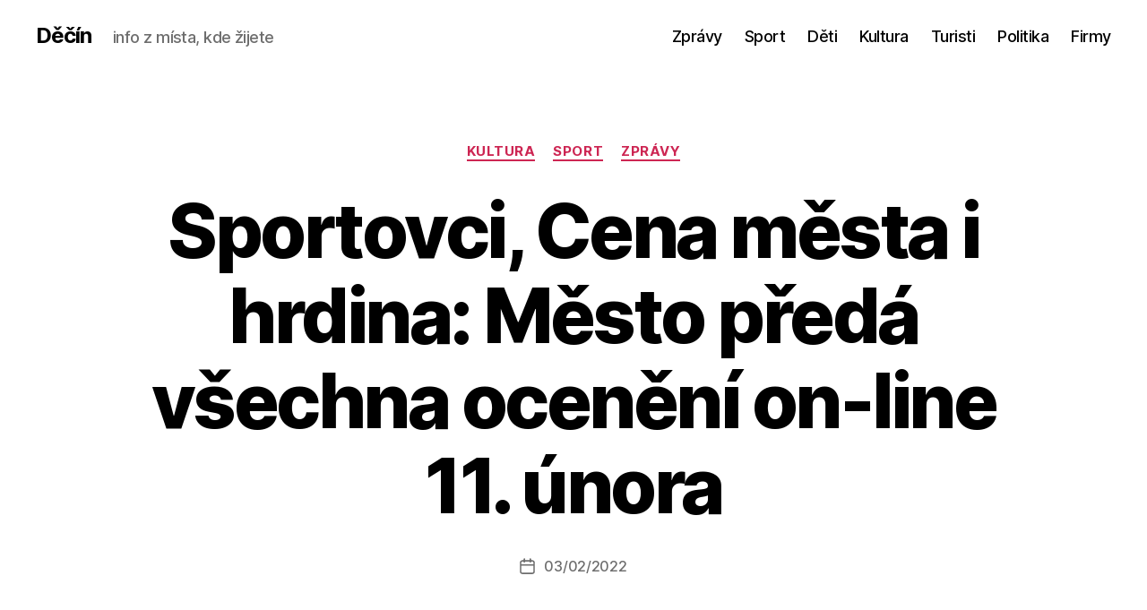

--- FILE ---
content_type: text/html; charset=UTF-8
request_url: https://www.decin.cz/2022/02/sportovci-cena-mesta-i-hrdina-mesto-preda-vsechna-oceneni-on-line-11-unora/
body_size: 16684
content:
<!DOCTYPE html>

<html class="no-js" dir="ltr" lang="cs" prefix="og: https://ogp.me/ns#">

	<head><style>img.lazy{min-height:1px}</style><link href="https://www.decin.cz/wp-content/plugins/w3-total-cache/pub/js/lazyload.min.js" as="script">

		<meta charset="UTF-8">
		<meta name="viewport" content="width=device-width, initial-scale=1.0">

		<link rel="profile" href="https://gmpg.org/xfn/11">

		
<!-- MapPress Easy Google Maps Version:2.95.9 (https://www.mappresspro.com) -->
<title>Sportovci, Cena města i hrdina: Město předá všechna ocenění on-line 11. února - Děčín</title>

		<!-- All in One SEO 4.9.3 - aioseo.com -->
	<meta name="description" content="Slavnostní předání Ceny statutárního města Děčín, ocenění za záchranu života a ocenění neúspěšnějších sportovců za rok 2021 proběhne letos on-line. „Protože aktuální pandemická opatření nedovolují předat ceny na plnohodnotném slavnostním galavečeru, rozhodli jsme se po úspěšném loňském přímém přenosu, který měl vysokou sledovanost, slavnostně vzdát hold oceněným touto formou,“ říká náměstek primátora Martin Pošta (Volba" />
	<meta name="robots" content="max-image-preview:large" />
	<meta name="author" content="aleso"/>
	<link rel="canonical" href="https://www.decin.cz/2022/02/sportovci-cena-mesta-i-hrdina-mesto-preda-vsechna-oceneni-on-line-11-unora/" />
	<meta name="generator" content="All in One SEO (AIOSEO) 4.9.3" />
		<meta property="og:locale" content="cs_CZ" />
		<meta property="og:site_name" content="Děčín - info z místa, kde žijete" />
		<meta property="og:type" content="article" />
		<meta property="og:title" content="Sportovci, Cena města i hrdina: Město předá všechna ocenění on-line 11. února - Děčín" />
		<meta property="og:description" content="Slavnostní předání Ceny statutárního města Děčín, ocenění za záchranu života a ocenění neúspěšnějších sportovců za rok 2021 proběhne letos on-line. „Protože aktuální pandemická opatření nedovolují předat ceny na plnohodnotném slavnostním galavečeru, rozhodli jsme se po úspěšném loňském přímém přenosu, který měl vysokou sledovanost, slavnostně vzdát hold oceněným touto formou,“ říká náměstek primátora Martin Pošta (Volba" />
		<meta property="og:url" content="https://www.decin.cz/2022/02/sportovci-cena-mesta-i-hrdina-mesto-preda-vsechna-oceneni-on-line-11-unora/" />
		<meta property="article:published_time" content="2022-02-03T20:27:42+00:00" />
		<meta property="article:modified_time" content="2022-02-03T20:27:42+00:00" />
		<meta name="twitter:card" content="summary" />
		<meta name="twitter:title" content="Sportovci, Cena města i hrdina: Město předá všechna ocenění on-line 11. února - Děčín" />
		<meta name="twitter:description" content="Slavnostní předání Ceny statutárního města Děčín, ocenění za záchranu života a ocenění neúspěšnějších sportovců za rok 2021 proběhne letos on-line. „Protože aktuální pandemická opatření nedovolují předat ceny na plnohodnotném slavnostním galavečeru, rozhodli jsme se po úspěšném loňském přímém přenosu, který měl vysokou sledovanost, slavnostně vzdát hold oceněným touto formou,“ říká náměstek primátora Martin Pošta (Volba" />
		<script type="application/ld+json" class="aioseo-schema">
			{"@context":"https:\/\/schema.org","@graph":[{"@type":"BlogPosting","@id":"https:\/\/www.decin.cz\/2022\/02\/sportovci-cena-mesta-i-hrdina-mesto-preda-vsechna-oceneni-on-line-11-unora\/#blogposting","name":"Sportovci, Cena m\u011bsta i hrdina: M\u011bsto p\u0159ed\u00e1 v\u0161echna ocen\u011bn\u00ed on-line 11. \u00fanora - D\u011b\u010d\u00edn","headline":"Sportovci, Cena m\u011bsta i hrdina: M\u011bsto p\u0159ed\u00e1 v\u0161echna ocen\u011bn\u00ed on-line 11. \u00fanora","author":{"@id":"https:\/\/www.decin.cz\/author\/aleso\/#author"},"publisher":{"@id":"https:\/\/www.decin.cz\/#organization"},"image":{"@type":"ImageObject","url":"https:\/\/i0.wp.com\/www.decin.cz\/wp-content\/uploads\/2017\/07\/Triatlon.jpg?fit=800%2C534&ssl=1","width":800,"height":534},"datePublished":"2022-02-03T21:27:42+01:00","dateModified":"2022-02-03T21:27:42+01:00","inLanguage":"cs-CZ","mainEntityOfPage":{"@id":"https:\/\/www.decin.cz\/2022\/02\/sportovci-cena-mesta-i-hrdina-mesto-preda-vsechna-oceneni-on-line-11-unora\/#webpage"},"isPartOf":{"@id":"https:\/\/www.decin.cz\/2022\/02\/sportovci-cena-mesta-i-hrdina-mesto-preda-vsechna-oceneni-on-line-11-unora\/#webpage"},"articleSection":"Kultura, Sport, Zpr\u00e1vy, magistr\u00e1t, ocen\u011bn\u00ed, sout\u011b\u017e, sportovec roku"},{"@type":"BreadcrumbList","@id":"https:\/\/www.decin.cz\/2022\/02\/sportovci-cena-mesta-i-hrdina-mesto-preda-vsechna-oceneni-on-line-11-unora\/#breadcrumblist","itemListElement":[{"@type":"ListItem","@id":"https:\/\/www.decin.cz#listItem","position":1,"name":"Home","item":"https:\/\/www.decin.cz","nextItem":{"@type":"ListItem","@id":"https:\/\/www.decin.cz\/category\/zpravy\/#listItem","name":"Zpr\u00e1vy"}},{"@type":"ListItem","@id":"https:\/\/www.decin.cz\/category\/zpravy\/#listItem","position":2,"name":"Zpr\u00e1vy","item":"https:\/\/www.decin.cz\/category\/zpravy\/","nextItem":{"@type":"ListItem","@id":"https:\/\/www.decin.cz\/2022\/02\/sportovci-cena-mesta-i-hrdina-mesto-preda-vsechna-oceneni-on-line-11-unora\/#listItem","name":"Sportovci, Cena m\u011bsta i hrdina: M\u011bsto p\u0159ed\u00e1 v\u0161echna ocen\u011bn\u00ed on-line 11. \u00fanora"},"previousItem":{"@type":"ListItem","@id":"https:\/\/www.decin.cz#listItem","name":"Home"}},{"@type":"ListItem","@id":"https:\/\/www.decin.cz\/2022\/02\/sportovci-cena-mesta-i-hrdina-mesto-preda-vsechna-oceneni-on-line-11-unora\/#listItem","position":3,"name":"Sportovci, Cena m\u011bsta i hrdina: M\u011bsto p\u0159ed\u00e1 v\u0161echna ocen\u011bn\u00ed on-line 11. \u00fanora","previousItem":{"@type":"ListItem","@id":"https:\/\/www.decin.cz\/category\/zpravy\/#listItem","name":"Zpr\u00e1vy"}}]},{"@type":"Organization","@id":"https:\/\/www.decin.cz\/#organization","name":"D\u011b\u010d\u00edn","description":"info z m\u00edsta, kde \u017eijete","url":"https:\/\/www.decin.cz\/"},{"@type":"Person","@id":"https:\/\/www.decin.cz\/author\/aleso\/#author","url":"https:\/\/www.decin.cz\/author\/aleso\/","name":"aleso"},{"@type":"WebPage","@id":"https:\/\/www.decin.cz\/2022\/02\/sportovci-cena-mesta-i-hrdina-mesto-preda-vsechna-oceneni-on-line-11-unora\/#webpage","url":"https:\/\/www.decin.cz\/2022\/02\/sportovci-cena-mesta-i-hrdina-mesto-preda-vsechna-oceneni-on-line-11-unora\/","name":"Sportovci, Cena m\u011bsta i hrdina: M\u011bsto p\u0159ed\u00e1 v\u0161echna ocen\u011bn\u00ed on-line 11. \u00fanora - D\u011b\u010d\u00edn","description":"Slavnostn\u00ed p\u0159ed\u00e1n\u00ed Ceny statut\u00e1rn\u00edho m\u011bsta D\u011b\u010d\u00edn, ocen\u011bn\u00ed za z\u00e1chranu \u017eivota a ocen\u011bn\u00ed ne\u00fasp\u011b\u0161n\u011bj\u0161\u00edch sportovc\u016f za rok 2021 prob\u011bhne letos on-line. \u201eProto\u017ee aktu\u00e1ln\u00ed pandemick\u00e1 opat\u0159en\u00ed nedovoluj\u00ed p\u0159edat ceny na plnohodnotn\u00e9m slavnostn\u00edm galave\u010deru, rozhodli jsme se po \u00fasp\u011b\u0161n\u00e9m lo\u0148sk\u00e9m p\u0159\u00edm\u00e9m p\u0159enosu, kter\u00fd m\u011bl vysokou sledovanost, slavnostn\u011b vzd\u00e1t hold ocen\u011bn\u00fdm touto formou,\u201c \u0159\u00edk\u00e1 n\u00e1m\u011bstek prim\u00e1tora Martin Po\u0161ta (Volba","inLanguage":"cs-CZ","isPartOf":{"@id":"https:\/\/www.decin.cz\/#website"},"breadcrumb":{"@id":"https:\/\/www.decin.cz\/2022\/02\/sportovci-cena-mesta-i-hrdina-mesto-preda-vsechna-oceneni-on-line-11-unora\/#breadcrumblist"},"author":{"@id":"https:\/\/www.decin.cz\/author\/aleso\/#author"},"creator":{"@id":"https:\/\/www.decin.cz\/author\/aleso\/#author"},"image":{"@type":"ImageObject","url":"https:\/\/i0.wp.com\/www.decin.cz\/wp-content\/uploads\/2017\/07\/Triatlon.jpg?fit=800%2C534&ssl=1","@id":"https:\/\/www.decin.cz\/2022\/02\/sportovci-cena-mesta-i-hrdina-mesto-preda-vsechna-oceneni-on-line-11-unora\/#mainImage","width":800,"height":534},"primaryImageOfPage":{"@id":"https:\/\/www.decin.cz\/2022\/02\/sportovci-cena-mesta-i-hrdina-mesto-preda-vsechna-oceneni-on-line-11-unora\/#mainImage"},"datePublished":"2022-02-03T21:27:42+01:00","dateModified":"2022-02-03T21:27:42+01:00"},{"@type":"WebSite","@id":"https:\/\/www.decin.cz\/#website","url":"https:\/\/www.decin.cz\/","name":"D\u011b\u010d\u00edn","description":"info z m\u00edsta, kde \u017eijete","inLanguage":"cs-CZ","publisher":{"@id":"https:\/\/www.decin.cz\/#organization"}}]}
		</script>
		<!-- All in One SEO -->

<link rel='dns-prefetch' href='//stats.wp.com' />
<link rel='dns-prefetch' href='//v0.wordpress.com' />
<link rel='preconnect' href='//i0.wp.com' />
<link rel="alternate" type="application/rss+xml" title="Děčín &raquo; RSS zdroj" href="https://www.decin.cz/feed/" />
<link rel="alternate" type="application/rss+xml" title="Děčín &raquo; RSS komentářů" href="https://www.decin.cz/comments/feed/" />
<link rel="alternate" title="oEmbed (JSON)" type="application/json+oembed" href="https://www.decin.cz/wp-json/oembed/1.0/embed?url=https%3A%2F%2Fwww.decin.cz%2F2022%2F02%2Fsportovci-cena-mesta-i-hrdina-mesto-preda-vsechna-oceneni-on-line-11-unora%2F" />
<link rel="alternate" title="oEmbed (XML)" type="text/xml+oembed" href="https://www.decin.cz/wp-json/oembed/1.0/embed?url=https%3A%2F%2Fwww.decin.cz%2F2022%2F02%2Fsportovci-cena-mesta-i-hrdina-mesto-preda-vsechna-oceneni-on-line-11-unora%2F&#038;format=xml" />
<style id='wp-img-auto-sizes-contain-inline-css'>
img:is([sizes=auto i],[sizes^="auto," i]){contain-intrinsic-size:3000px 1500px}
/*# sourceURL=wp-img-auto-sizes-contain-inline-css */
</style>
<style id='wp-emoji-styles-inline-css'>

	img.wp-smiley, img.emoji {
		display: inline !important;
		border: none !important;
		box-shadow: none !important;
		height: 1em !important;
		width: 1em !important;
		margin: 0 0.07em !important;
		vertical-align: -0.1em !important;
		background: none !important;
		padding: 0 !important;
	}
/*# sourceURL=wp-emoji-styles-inline-css */
</style>
<link rel='stylesheet' id='wp-block-library-css' href='https://www.decin.cz/wp-includes/css/dist/block-library/style.min.css?ver=6.9' media='all' />
<style id='global-styles-inline-css'>
:root{--wp--preset--aspect-ratio--square: 1;--wp--preset--aspect-ratio--4-3: 4/3;--wp--preset--aspect-ratio--3-4: 3/4;--wp--preset--aspect-ratio--3-2: 3/2;--wp--preset--aspect-ratio--2-3: 2/3;--wp--preset--aspect-ratio--16-9: 16/9;--wp--preset--aspect-ratio--9-16: 9/16;--wp--preset--color--black: #000000;--wp--preset--color--cyan-bluish-gray: #abb8c3;--wp--preset--color--white: #ffffff;--wp--preset--color--pale-pink: #f78da7;--wp--preset--color--vivid-red: #cf2e2e;--wp--preset--color--luminous-vivid-orange: #ff6900;--wp--preset--color--luminous-vivid-amber: #fcb900;--wp--preset--color--light-green-cyan: #7bdcb5;--wp--preset--color--vivid-green-cyan: #00d084;--wp--preset--color--pale-cyan-blue: #8ed1fc;--wp--preset--color--vivid-cyan-blue: #0693e3;--wp--preset--color--vivid-purple: #9b51e0;--wp--preset--color--accent: #cd2653;--wp--preset--color--primary: #000000;--wp--preset--color--secondary: #6d6d6d;--wp--preset--color--subtle-background: #dcd7ca;--wp--preset--color--background: #f5efe0;--wp--preset--gradient--vivid-cyan-blue-to-vivid-purple: linear-gradient(135deg,rgb(6,147,227) 0%,rgb(155,81,224) 100%);--wp--preset--gradient--light-green-cyan-to-vivid-green-cyan: linear-gradient(135deg,rgb(122,220,180) 0%,rgb(0,208,130) 100%);--wp--preset--gradient--luminous-vivid-amber-to-luminous-vivid-orange: linear-gradient(135deg,rgb(252,185,0) 0%,rgb(255,105,0) 100%);--wp--preset--gradient--luminous-vivid-orange-to-vivid-red: linear-gradient(135deg,rgb(255,105,0) 0%,rgb(207,46,46) 100%);--wp--preset--gradient--very-light-gray-to-cyan-bluish-gray: linear-gradient(135deg,rgb(238,238,238) 0%,rgb(169,184,195) 100%);--wp--preset--gradient--cool-to-warm-spectrum: linear-gradient(135deg,rgb(74,234,220) 0%,rgb(151,120,209) 20%,rgb(207,42,186) 40%,rgb(238,44,130) 60%,rgb(251,105,98) 80%,rgb(254,248,76) 100%);--wp--preset--gradient--blush-light-purple: linear-gradient(135deg,rgb(255,206,236) 0%,rgb(152,150,240) 100%);--wp--preset--gradient--blush-bordeaux: linear-gradient(135deg,rgb(254,205,165) 0%,rgb(254,45,45) 50%,rgb(107,0,62) 100%);--wp--preset--gradient--luminous-dusk: linear-gradient(135deg,rgb(255,203,112) 0%,rgb(199,81,192) 50%,rgb(65,88,208) 100%);--wp--preset--gradient--pale-ocean: linear-gradient(135deg,rgb(255,245,203) 0%,rgb(182,227,212) 50%,rgb(51,167,181) 100%);--wp--preset--gradient--electric-grass: linear-gradient(135deg,rgb(202,248,128) 0%,rgb(113,206,126) 100%);--wp--preset--gradient--midnight: linear-gradient(135deg,rgb(2,3,129) 0%,rgb(40,116,252) 100%);--wp--preset--font-size--small: 18px;--wp--preset--font-size--medium: 20px;--wp--preset--font-size--large: 26.25px;--wp--preset--font-size--x-large: 42px;--wp--preset--font-size--normal: 21px;--wp--preset--font-size--larger: 32px;--wp--preset--spacing--20: 0.44rem;--wp--preset--spacing--30: 0.67rem;--wp--preset--spacing--40: 1rem;--wp--preset--spacing--50: 1.5rem;--wp--preset--spacing--60: 2.25rem;--wp--preset--spacing--70: 3.38rem;--wp--preset--spacing--80: 5.06rem;--wp--preset--shadow--natural: 6px 6px 9px rgba(0, 0, 0, 0.2);--wp--preset--shadow--deep: 12px 12px 50px rgba(0, 0, 0, 0.4);--wp--preset--shadow--sharp: 6px 6px 0px rgba(0, 0, 0, 0.2);--wp--preset--shadow--outlined: 6px 6px 0px -3px rgb(255, 255, 255), 6px 6px rgb(0, 0, 0);--wp--preset--shadow--crisp: 6px 6px 0px rgb(0, 0, 0);}:where(.is-layout-flex){gap: 0.5em;}:where(.is-layout-grid){gap: 0.5em;}body .is-layout-flex{display: flex;}.is-layout-flex{flex-wrap: wrap;align-items: center;}.is-layout-flex > :is(*, div){margin: 0;}body .is-layout-grid{display: grid;}.is-layout-grid > :is(*, div){margin: 0;}:where(.wp-block-columns.is-layout-flex){gap: 2em;}:where(.wp-block-columns.is-layout-grid){gap: 2em;}:where(.wp-block-post-template.is-layout-flex){gap: 1.25em;}:where(.wp-block-post-template.is-layout-grid){gap: 1.25em;}.has-black-color{color: var(--wp--preset--color--black) !important;}.has-cyan-bluish-gray-color{color: var(--wp--preset--color--cyan-bluish-gray) !important;}.has-white-color{color: var(--wp--preset--color--white) !important;}.has-pale-pink-color{color: var(--wp--preset--color--pale-pink) !important;}.has-vivid-red-color{color: var(--wp--preset--color--vivid-red) !important;}.has-luminous-vivid-orange-color{color: var(--wp--preset--color--luminous-vivid-orange) !important;}.has-luminous-vivid-amber-color{color: var(--wp--preset--color--luminous-vivid-amber) !important;}.has-light-green-cyan-color{color: var(--wp--preset--color--light-green-cyan) !important;}.has-vivid-green-cyan-color{color: var(--wp--preset--color--vivid-green-cyan) !important;}.has-pale-cyan-blue-color{color: var(--wp--preset--color--pale-cyan-blue) !important;}.has-vivid-cyan-blue-color{color: var(--wp--preset--color--vivid-cyan-blue) !important;}.has-vivid-purple-color{color: var(--wp--preset--color--vivid-purple) !important;}.has-black-background-color{background-color: var(--wp--preset--color--black) !important;}.has-cyan-bluish-gray-background-color{background-color: var(--wp--preset--color--cyan-bluish-gray) !important;}.has-white-background-color{background-color: var(--wp--preset--color--white) !important;}.has-pale-pink-background-color{background-color: var(--wp--preset--color--pale-pink) !important;}.has-vivid-red-background-color{background-color: var(--wp--preset--color--vivid-red) !important;}.has-luminous-vivid-orange-background-color{background-color: var(--wp--preset--color--luminous-vivid-orange) !important;}.has-luminous-vivid-amber-background-color{background-color: var(--wp--preset--color--luminous-vivid-amber) !important;}.has-light-green-cyan-background-color{background-color: var(--wp--preset--color--light-green-cyan) !important;}.has-vivid-green-cyan-background-color{background-color: var(--wp--preset--color--vivid-green-cyan) !important;}.has-pale-cyan-blue-background-color{background-color: var(--wp--preset--color--pale-cyan-blue) !important;}.has-vivid-cyan-blue-background-color{background-color: var(--wp--preset--color--vivid-cyan-blue) !important;}.has-vivid-purple-background-color{background-color: var(--wp--preset--color--vivid-purple) !important;}.has-black-border-color{border-color: var(--wp--preset--color--black) !important;}.has-cyan-bluish-gray-border-color{border-color: var(--wp--preset--color--cyan-bluish-gray) !important;}.has-white-border-color{border-color: var(--wp--preset--color--white) !important;}.has-pale-pink-border-color{border-color: var(--wp--preset--color--pale-pink) !important;}.has-vivid-red-border-color{border-color: var(--wp--preset--color--vivid-red) !important;}.has-luminous-vivid-orange-border-color{border-color: var(--wp--preset--color--luminous-vivid-orange) !important;}.has-luminous-vivid-amber-border-color{border-color: var(--wp--preset--color--luminous-vivid-amber) !important;}.has-light-green-cyan-border-color{border-color: var(--wp--preset--color--light-green-cyan) !important;}.has-vivid-green-cyan-border-color{border-color: var(--wp--preset--color--vivid-green-cyan) !important;}.has-pale-cyan-blue-border-color{border-color: var(--wp--preset--color--pale-cyan-blue) !important;}.has-vivid-cyan-blue-border-color{border-color: var(--wp--preset--color--vivid-cyan-blue) !important;}.has-vivid-purple-border-color{border-color: var(--wp--preset--color--vivid-purple) !important;}.has-vivid-cyan-blue-to-vivid-purple-gradient-background{background: var(--wp--preset--gradient--vivid-cyan-blue-to-vivid-purple) !important;}.has-light-green-cyan-to-vivid-green-cyan-gradient-background{background: var(--wp--preset--gradient--light-green-cyan-to-vivid-green-cyan) !important;}.has-luminous-vivid-amber-to-luminous-vivid-orange-gradient-background{background: var(--wp--preset--gradient--luminous-vivid-amber-to-luminous-vivid-orange) !important;}.has-luminous-vivid-orange-to-vivid-red-gradient-background{background: var(--wp--preset--gradient--luminous-vivid-orange-to-vivid-red) !important;}.has-very-light-gray-to-cyan-bluish-gray-gradient-background{background: var(--wp--preset--gradient--very-light-gray-to-cyan-bluish-gray) !important;}.has-cool-to-warm-spectrum-gradient-background{background: var(--wp--preset--gradient--cool-to-warm-spectrum) !important;}.has-blush-light-purple-gradient-background{background: var(--wp--preset--gradient--blush-light-purple) !important;}.has-blush-bordeaux-gradient-background{background: var(--wp--preset--gradient--blush-bordeaux) !important;}.has-luminous-dusk-gradient-background{background: var(--wp--preset--gradient--luminous-dusk) !important;}.has-pale-ocean-gradient-background{background: var(--wp--preset--gradient--pale-ocean) !important;}.has-electric-grass-gradient-background{background: var(--wp--preset--gradient--electric-grass) !important;}.has-midnight-gradient-background{background: var(--wp--preset--gradient--midnight) !important;}.has-small-font-size{font-size: var(--wp--preset--font-size--small) !important;}.has-medium-font-size{font-size: var(--wp--preset--font-size--medium) !important;}.has-large-font-size{font-size: var(--wp--preset--font-size--large) !important;}.has-x-large-font-size{font-size: var(--wp--preset--font-size--x-large) !important;}
/*# sourceURL=global-styles-inline-css */
</style>

<style id='classic-theme-styles-inline-css'>
/*! This file is auto-generated */
.wp-block-button__link{color:#fff;background-color:#32373c;border-radius:9999px;box-shadow:none;text-decoration:none;padding:calc(.667em + 2px) calc(1.333em + 2px);font-size:1.125em}.wp-block-file__button{background:#32373c;color:#fff;text-decoration:none}
/*# sourceURL=/wp-includes/css/classic-themes.min.css */
</style>
<link rel='stylesheet' id='cptch_stylesheet-css' href='https://www.decin.cz/wp-content/plugins/captcha/css/front_end_style.css?ver=4.4.5' media='all' />
<link rel='stylesheet' id='dashicons-css' href='https://www.decin.cz/wp-includes/css/dashicons.min.css?ver=6.9' media='all' />
<link rel='stylesheet' id='cptch_desktop_style-css' href='https://www.decin.cz/wp-content/plugins/captcha/css/desktop_style.css?ver=4.4.5' media='all' />
<link rel='stylesheet' id='mappress-leaflet-css' href='https://www.decin.cz/wp-content/plugins/mappress-google-maps-for-wordpress/lib/leaflet/leaflet.css?ver=1.7.1' media='all' />
<link rel='stylesheet' id='mappress-css' href='https://www.decin.cz/wp-content/plugins/mappress-google-maps-for-wordpress/css/mappress.css?ver=2.95.9' media='all' />
<link rel='stylesheet' id='prettyPhoto_stylesheet-css' href='https://www.decin.cz/wp-content/plugins/wp-easy-gallery/css/prettyPhoto.css?ver=6.9' media='all' />
<link rel='stylesheet' id='easy-gallery-style-css' href='https://www.decin.cz/wp-content/plugins/wp-easy-gallery/css/default.css?ver=6.9' media='all' />
<link rel='stylesheet' id='twentytwenty-style-css' href='https://www.decin.cz/wp-content/themes/twentytwenty/style.css?ver=2.9' media='all' />
<style id='twentytwenty-style-inline-css'>
.color-accent,.color-accent-hover:hover,.color-accent-hover:focus,:root .has-accent-color,.has-drop-cap:not(:focus):first-letter,.wp-block-button.is-style-outline,a { color: #cd2653; }blockquote,.border-color-accent,.border-color-accent-hover:hover,.border-color-accent-hover:focus { border-color: #cd2653; }button,.button,.faux-button,.wp-block-button__link,.wp-block-file .wp-block-file__button,input[type="button"],input[type="reset"],input[type="submit"],.bg-accent,.bg-accent-hover:hover,.bg-accent-hover:focus,:root .has-accent-background-color,.comment-reply-link { background-color: #cd2653; }.fill-children-accent,.fill-children-accent * { fill: #cd2653; }body,.entry-title a,:root .has-primary-color { color: #000000; }:root .has-primary-background-color { background-color: #000000; }cite,figcaption,.wp-caption-text,.post-meta,.entry-content .wp-block-archives li,.entry-content .wp-block-categories li,.entry-content .wp-block-latest-posts li,.wp-block-latest-comments__comment-date,.wp-block-latest-posts__post-date,.wp-block-embed figcaption,.wp-block-image figcaption,.wp-block-pullquote cite,.comment-metadata,.comment-respond .comment-notes,.comment-respond .logged-in-as,.pagination .dots,.entry-content hr:not(.has-background),hr.styled-separator,:root .has-secondary-color { color: #6d6d6d; }:root .has-secondary-background-color { background-color: #6d6d6d; }pre,fieldset,input,textarea,table,table *,hr { border-color: #dcd7ca; }caption,code,code,kbd,samp,.wp-block-table.is-style-stripes tbody tr:nth-child(odd),:root .has-subtle-background-background-color { background-color: #dcd7ca; }.wp-block-table.is-style-stripes { border-bottom-color: #dcd7ca; }.wp-block-latest-posts.is-grid li { border-top-color: #dcd7ca; }:root .has-subtle-background-color { color: #dcd7ca; }body:not(.overlay-header) .primary-menu > li > a,body:not(.overlay-header) .primary-menu > li > .icon,.modal-menu a,.footer-menu a, .footer-widgets a:where(:not(.wp-block-button__link)),#site-footer .wp-block-button.is-style-outline,.wp-block-pullquote:before,.singular:not(.overlay-header) .entry-header a,.archive-header a,.header-footer-group .color-accent,.header-footer-group .color-accent-hover:hover { color: #cd2653; }.social-icons a,#site-footer button:not(.toggle),#site-footer .button,#site-footer .faux-button,#site-footer .wp-block-button__link,#site-footer .wp-block-file__button,#site-footer input[type="button"],#site-footer input[type="reset"],#site-footer input[type="submit"] { background-color: #cd2653; }.header-footer-group,body:not(.overlay-header) #site-header .toggle,.menu-modal .toggle { color: #000000; }body:not(.overlay-header) .primary-menu ul { background-color: #000000; }body:not(.overlay-header) .primary-menu > li > ul:after { border-bottom-color: #000000; }body:not(.overlay-header) .primary-menu ul ul:after { border-left-color: #000000; }.site-description,body:not(.overlay-header) .toggle-inner .toggle-text,.widget .post-date,.widget .rss-date,.widget_archive li,.widget_categories li,.widget cite,.widget_pages li,.widget_meta li,.widget_nav_menu li,.powered-by-wordpress,.footer-credits .privacy-policy,.to-the-top,.singular .entry-header .post-meta,.singular:not(.overlay-header) .entry-header .post-meta a { color: #6d6d6d; }.header-footer-group pre,.header-footer-group fieldset,.header-footer-group input,.header-footer-group textarea,.header-footer-group table,.header-footer-group table *,.footer-nav-widgets-wrapper,#site-footer,.menu-modal nav *,.footer-widgets-outer-wrapper,.footer-top { border-color: #dcd7ca; }.header-footer-group table caption,body:not(.overlay-header) .header-inner .toggle-wrapper::before { background-color: #dcd7ca; }
.post-author { clip: rect(1px, 1px, 1px, 1px); height: 1px; position: absolute; overflow: hidden; width: 1px; }
/*# sourceURL=twentytwenty-style-inline-css */
</style>
<link rel='stylesheet' id='twentytwenty-fonts-css' href='https://www.decin.cz/wp-content/themes/twentytwenty/assets/css/font-inter.css?ver=2.9' media='all' />
<link rel='stylesheet' id='twentytwenty-print-style-css' href='https://www.decin.cz/wp-content/themes/twentytwenty/print.css?ver=2.9' media='print' />
<link rel='stylesheet' id='twentytwenty-jetpack-css' href='https://www.decin.cz/wp-content/plugins/jetpack/modules/theme-tools/compat/twentytwenty.css?ver=15.4' media='all' />
<link rel='stylesheet' id='sharedaddy-css' href='https://www.decin.cz/wp-content/plugins/jetpack/modules/sharedaddy/sharing.css?ver=15.4' media='all' />
<link rel='stylesheet' id='social-logos-css' href='https://www.decin.cz/wp-content/plugins/jetpack/_inc/social-logos/social-logos.min.css?ver=15.4' media='all' />
<script src="https://www.decin.cz/wp-includes/js/jquery/jquery.min.js?ver=3.7.1" id="jquery-core-js"></script>
<script src="https://www.decin.cz/wp-includes/js/jquery/jquery-migrate.min.js?ver=3.4.1" id="jquery-migrate-js"></script>
<script src="https://www.decin.cz/wp-content/plugins/wp-easy-gallery/js/jquery.prettyPhoto.js?ver=6.9" id="prettyPhoto-js"></script>
<script src="https://www.decin.cz/wp-content/themes/twentytwenty/assets/js/index.js?ver=2.9" id="twentytwenty-js-js" defer data-wp-strategy="defer"></script>
<script id="irrelevantcommentsjs-js-extra">
var irrcomments_lang = {"hide":"hide","show":"show"};
//# sourceURL=irrelevantcommentsjs-js-extra
</script>
<script src="http://www.decin.cz/wp-content/plugins/irrelevantcomments/irrelevantcomments.js?ver=6.9" id="irrelevantcommentsjs-js"></script>
<link rel="https://api.w.org/" href="https://www.decin.cz/wp-json/" /><link rel="alternate" title="JSON" type="application/json" href="https://www.decin.cz/wp-json/wp/v2/posts/54472" /><link rel="EditURI" type="application/rsd+xml" title="RSD" href="https://www.decin.cz/xmlrpc.php?rsd" />
<meta name="generator" content="WordPress 6.9" />
<link rel='shortlink' href='https://wp.me/p2OJEo-eaA' />
<!-- WP Easy Gallery -->
<style>.wp-easy-gallery img {}</style>	<style>img#wpstats{display:none}</style>
			<script>document.documentElement.className = document.documentElement.className.replace( 'no-js', 'js' );</script>
	<link rel="icon" href="https://i0.wp.com/www.decin.cz/wp-content/uploads/2019/01/cropped-logo_decin_cz.png?fit=32%2C32&#038;ssl=1" sizes="32x32" />
<link rel="icon" href="https://i0.wp.com/www.decin.cz/wp-content/uploads/2019/01/cropped-logo_decin_cz.png?fit=192%2C192&#038;ssl=1" sizes="192x192" />
<link rel="apple-touch-icon" href="https://i0.wp.com/www.decin.cz/wp-content/uploads/2019/01/cropped-logo_decin_cz.png?fit=180%2C180&#038;ssl=1" />
<meta name="msapplication-TileImage" content="https://i0.wp.com/www.decin.cz/wp-content/uploads/2019/01/cropped-logo_decin_cz.png?fit=270%2C270&#038;ssl=1" />

	</head>

	<body class="wp-singular post-template-default single single-post postid-54472 single-format-standard wp-embed-responsive wp-theme-twentytwenty singular has-post-thumbnail has-single-pagination showing-comments hide-avatars footer-top-visible author-hidden">

		<a class="skip-link screen-reader-text" href="#site-content">Přejít k obsahu</a>
		<header id="site-header" class="header-footer-group">

			<div class="header-inner section-inner">

				<div class="header-titles-wrapper">

					
					<div class="header-titles">

						<div class="site-title faux-heading"><a href="https://www.decin.cz/" rel="home">Děčín</a></div><div class="site-description">info z místa, kde žijete</div><!-- .site-description -->
					</div><!-- .header-titles -->

					<button class="toggle nav-toggle mobile-nav-toggle" data-toggle-target=".menu-modal"  data-toggle-body-class="showing-menu-modal" aria-expanded="false" data-set-focus=".close-nav-toggle">
						<span class="toggle-inner">
							<span class="toggle-icon">
								<svg class="svg-icon" aria-hidden="true" role="img" focusable="false" xmlns="http://www.w3.org/2000/svg" width="26" height="7" viewBox="0 0 26 7"><path fill-rule="evenodd" d="M332.5,45 C330.567003,45 329,43.4329966 329,41.5 C329,39.5670034 330.567003,38 332.5,38 C334.432997,38 336,39.5670034 336,41.5 C336,43.4329966 334.432997,45 332.5,45 Z M342,45 C340.067003,45 338.5,43.4329966 338.5,41.5 C338.5,39.5670034 340.067003,38 342,38 C343.932997,38 345.5,39.5670034 345.5,41.5 C345.5,43.4329966 343.932997,45 342,45 Z M351.5,45 C349.567003,45 348,43.4329966 348,41.5 C348,39.5670034 349.567003,38 351.5,38 C353.432997,38 355,39.5670034 355,41.5 C355,43.4329966 353.432997,45 351.5,45 Z" transform="translate(-329 -38)" /></svg>							</span>
							<span class="toggle-text">Menu</span>
						</span>
					</button><!-- .nav-toggle -->

				</div><!-- .header-titles-wrapper -->

				<div class="header-navigation-wrapper">

					
							<nav class="primary-menu-wrapper" aria-label="Vodorovně">

								<ul class="primary-menu reset-list-style">

								<li id="menu-item-49290" class="menu-item menu-item-type-taxonomy menu-item-object-category current-post-ancestor current-menu-parent current-post-parent menu-item-49290"><a href="https://www.decin.cz/category/zpravy/">Zprávy</a></li>
<li id="menu-item-49296" class="menu-item menu-item-type-taxonomy menu-item-object-category current-post-ancestor current-menu-parent current-post-parent menu-item-49296"><a href="https://www.decin.cz/category/sport-2/">Sport</a></li>
<li id="menu-item-49299" class="menu-item menu-item-type-taxonomy menu-item-object-category menu-item-49299"><a href="https://www.decin.cz/category/skoly-a-vzdelavani/">Děti</a></li>
<li id="menu-item-49297" class="menu-item menu-item-type-taxonomy menu-item-object-category current-post-ancestor current-menu-parent current-post-parent menu-item-49297"><a href="https://www.decin.cz/category/kultura/">Kultura</a></li>
<li id="menu-item-49298" class="menu-item menu-item-type-taxonomy menu-item-object-category menu-item-49298"><a href="https://www.decin.cz/category/turistika/">Turisti</a></li>
<li id="menu-item-49300" class="menu-item menu-item-type-taxonomy menu-item-object-category menu-item-49300"><a href="https://www.decin.cz/category/politika/">Politika</a></li>
<li id="menu-item-49301" class="menu-item menu-item-type-taxonomy menu-item-object-category menu-item-49301"><a href="https://www.decin.cz/category/firmy/">Firmy</a></li>

								</ul>

							</nav><!-- .primary-menu-wrapper -->

						
				</div><!-- .header-navigation-wrapper -->

			</div><!-- .header-inner -->

			
		</header><!-- #site-header -->

		
<div class="menu-modal cover-modal header-footer-group" data-modal-target-string=".menu-modal">

	<div class="menu-modal-inner modal-inner">

		<div class="menu-wrapper section-inner">

			<div class="menu-top">

				<button class="toggle close-nav-toggle fill-children-current-color" data-toggle-target=".menu-modal" data-toggle-body-class="showing-menu-modal" data-set-focus=".menu-modal">
					<span class="toggle-text">Zavřít menu</span>
					<svg class="svg-icon" aria-hidden="true" role="img" focusable="false" xmlns="http://www.w3.org/2000/svg" width="16" height="16" viewBox="0 0 16 16"><polygon fill="" fill-rule="evenodd" points="6.852 7.649 .399 1.195 1.445 .149 7.899 6.602 14.352 .149 15.399 1.195 8.945 7.649 15.399 14.102 14.352 15.149 7.899 8.695 1.445 15.149 .399 14.102" /></svg>				</button><!-- .nav-toggle -->

				
					<nav class="mobile-menu" aria-label="Mobil">

						<ul class="modal-menu reset-list-style">

						<li class="menu-item menu-item-type-taxonomy menu-item-object-category current-post-ancestor current-menu-parent current-post-parent menu-item-49290"><div class="ancestor-wrapper"><a href="https://www.decin.cz/category/zpravy/">Zprávy</a></div><!-- .ancestor-wrapper --></li>
<li class="menu-item menu-item-type-taxonomy menu-item-object-category current-post-ancestor current-menu-parent current-post-parent menu-item-49296"><div class="ancestor-wrapper"><a href="https://www.decin.cz/category/sport-2/">Sport</a></div><!-- .ancestor-wrapper --></li>
<li class="menu-item menu-item-type-taxonomy menu-item-object-category menu-item-49299"><div class="ancestor-wrapper"><a href="https://www.decin.cz/category/skoly-a-vzdelavani/">Děti</a></div><!-- .ancestor-wrapper --></li>
<li class="menu-item menu-item-type-taxonomy menu-item-object-category current-post-ancestor current-menu-parent current-post-parent menu-item-49297"><div class="ancestor-wrapper"><a href="https://www.decin.cz/category/kultura/">Kultura</a></div><!-- .ancestor-wrapper --></li>
<li class="menu-item menu-item-type-taxonomy menu-item-object-category menu-item-49298"><div class="ancestor-wrapper"><a href="https://www.decin.cz/category/turistika/">Turisti</a></div><!-- .ancestor-wrapper --></li>
<li class="menu-item menu-item-type-taxonomy menu-item-object-category menu-item-49300"><div class="ancestor-wrapper"><a href="https://www.decin.cz/category/politika/">Politika</a></div><!-- .ancestor-wrapper --></li>
<li class="menu-item menu-item-type-taxonomy menu-item-object-category menu-item-49301"><div class="ancestor-wrapper"><a href="https://www.decin.cz/category/firmy/">Firmy</a></div><!-- .ancestor-wrapper --></li>

						</ul>

					</nav>

					
			</div><!-- .menu-top -->

			<div class="menu-bottom">

				
			</div><!-- .menu-bottom -->

		</div><!-- .menu-wrapper -->

	</div><!-- .menu-modal-inner -->

</div><!-- .menu-modal -->

<main id="site-content">

	
<article class="post-54472 post type-post status-publish format-standard has-post-thumbnail hentry category-kultura category-sport-2 category-zpravy tag-magistrat tag-oceneni tag-soutez tag-sportovec-roku" id="post-54472">

	
<header class="entry-header has-text-align-center header-footer-group">

	<div class="entry-header-inner section-inner medium">

		
			<div class="entry-categories">
				<span class="screen-reader-text">
					Rubriky				</span>
				<div class="entry-categories-inner">
					<a href="https://www.decin.cz/category/kultura/" rel="category tag">Kultura</a> <a href="https://www.decin.cz/category/sport-2/" rel="category tag">Sport</a> <a href="https://www.decin.cz/category/zpravy/" rel="category tag">Zprávy</a>				</div><!-- .entry-categories-inner -->
			</div><!-- .entry-categories -->

			<h1 class="entry-title">Sportovci, Cena města i hrdina: Město předá všechna ocenění on-line 11. února</h1>
		<div class="post-meta-wrapper post-meta-single post-meta-single-top">

			<ul class="post-meta">

									<li class="post-author meta-wrapper">
						<span class="meta-icon">
							<span class="screen-reader-text">
								Autor příspěvku							</span>
							<svg class="svg-icon" aria-hidden="true" role="img" focusable="false" xmlns="http://www.w3.org/2000/svg" width="18" height="20" viewBox="0 0 18 20"><path fill="" d="M18,19 C18,19.5522847 17.5522847,20 17,20 C16.4477153,20 16,19.5522847 16,19 L16,17 C16,15.3431458 14.6568542,14 13,14 L5,14 C3.34314575,14 2,15.3431458 2,17 L2,19 C2,19.5522847 1.55228475,20 1,20 C0.44771525,20 0,19.5522847 0,19 L0,17 C0,14.2385763 2.23857625,12 5,12 L13,12 C15.7614237,12 18,14.2385763 18,17 L18,19 Z M9,10 C6.23857625,10 4,7.76142375 4,5 C4,2.23857625 6.23857625,0 9,0 C11.7614237,0 14,2.23857625 14,5 C14,7.76142375 11.7614237,10 9,10 Z M9,8 C10.6568542,8 12,6.65685425 12,5 C12,3.34314575 10.6568542,2 9,2 C7.34314575,2 6,3.34314575 6,5 C6,6.65685425 7.34314575,8 9,8 Z" /></svg>						</span>
						<span class="meta-text">
							Autor: <a href="https://www.decin.cz/author/aleso/">aleso</a>						</span>
					</li>
										<li class="post-date meta-wrapper">
						<span class="meta-icon">
							<span class="screen-reader-text">
								Datum příspěvku							</span>
							<svg class="svg-icon" aria-hidden="true" role="img" focusable="false" xmlns="http://www.w3.org/2000/svg" width="18" height="19" viewBox="0 0 18 19"><path fill="" d="M4.60069444,4.09375 L3.25,4.09375 C2.47334957,4.09375 1.84375,4.72334957 1.84375,5.5 L1.84375,7.26736111 L16.15625,7.26736111 L16.15625,5.5 C16.15625,4.72334957 15.5266504,4.09375 14.75,4.09375 L13.3993056,4.09375 L13.3993056,4.55555556 C13.3993056,5.02154581 13.0215458,5.39930556 12.5555556,5.39930556 C12.0895653,5.39930556 11.7118056,5.02154581 11.7118056,4.55555556 L11.7118056,4.09375 L6.28819444,4.09375 L6.28819444,4.55555556 C6.28819444,5.02154581 5.9104347,5.39930556 5.44444444,5.39930556 C4.97845419,5.39930556 4.60069444,5.02154581 4.60069444,4.55555556 L4.60069444,4.09375 Z M6.28819444,2.40625 L11.7118056,2.40625 L11.7118056,1 C11.7118056,0.534009742 12.0895653,0.15625 12.5555556,0.15625 C13.0215458,0.15625 13.3993056,0.534009742 13.3993056,1 L13.3993056,2.40625 L14.75,2.40625 C16.4586309,2.40625 17.84375,3.79136906 17.84375,5.5 L17.84375,15.875 C17.84375,17.5836309 16.4586309,18.96875 14.75,18.96875 L3.25,18.96875 C1.54136906,18.96875 0.15625,17.5836309 0.15625,15.875 L0.15625,5.5 C0.15625,3.79136906 1.54136906,2.40625 3.25,2.40625 L4.60069444,2.40625 L4.60069444,1 C4.60069444,0.534009742 4.97845419,0.15625 5.44444444,0.15625 C5.9104347,0.15625 6.28819444,0.534009742 6.28819444,1 L6.28819444,2.40625 Z M1.84375,8.95486111 L1.84375,15.875 C1.84375,16.6516504 2.47334957,17.28125 3.25,17.28125 L14.75,17.28125 C15.5266504,17.28125 16.15625,16.6516504 16.15625,15.875 L16.15625,8.95486111 L1.84375,8.95486111 Z" /></svg>						</span>
						<span class="meta-text">
							<a href="https://www.decin.cz/2022/02/sportovci-cena-mesta-i-hrdina-mesto-preda-vsechna-oceneni-on-line-11-unora/">03/02/2022</a>
						</span>
					</li>
					
			</ul><!-- .post-meta -->

		</div><!-- .post-meta-wrapper -->

		
	</div><!-- .entry-header-inner -->

</header><!-- .entry-header -->

	<figure class="featured-media">

		<div class="featured-media-inner section-inner">

			<img width="800" height="534" src="data:image/svg+xml,%3Csvg%20xmlns='http://www.w3.org/2000/svg'%20viewBox='0%200%20800%20534'%3E%3C/svg%3E" data-src="https://i0.wp.com/www.decin.cz/wp-content/uploads/2017/07/Triatlon.jpg?fit=800%2C534&amp;ssl=1" class="attachment-post-thumbnail size-post-thumbnail wp-post-image lazy" alt="" decoding="async" fetchpriority="high" data-srcset="https://i0.wp.com/www.decin.cz/wp-content/uploads/2017/07/Triatlon.jpg?w=800&amp;ssl=1 800w, https://i0.wp.com/www.decin.cz/wp-content/uploads/2017/07/Triatlon.jpg?resize=200%2C134&amp;ssl=1 200w, https://i0.wp.com/www.decin.cz/wp-content/uploads/2017/07/Triatlon.jpg?resize=300%2C200&amp;ssl=1 300w, https://i0.wp.com/www.decin.cz/wp-content/uploads/2017/07/Triatlon.jpg?resize=768%2C513&amp;ssl=1 768w, https://i0.wp.com/www.decin.cz/wp-content/uploads/2017/07/Triatlon.jpg?resize=50%2C33&amp;ssl=1 50w" data-sizes="(max-width: 800px) 100vw, 800px" />
		</div><!-- .featured-media-inner -->

	</figure><!-- .featured-media -->

	
	<div class="post-inner thin ">

		<div class="entry-content">

			<div class="itemIntroText">
<p>Slavnostní předání Ceny statutárního města Děčín, ocenění za záchranu života a ocenění neúspěšnějších sportovců za rok 2021 proběhne letos on-line.</p>
</div>
<div class="itemFullText">
<p>„Protože aktuální pandemická opatření nedovolují předat ceny na plnohodnotném slavnostním galavečeru, rozhodli jsme se po úspěšném loňském přímém přenosu, který měl vysokou sledovanost, slavnostně vzdát hold oceněným touto formou,“ říká náměstek primátora Martin Pošta (Volba pro Děčín).</p>
<p>Přímý přenos z obřadní síně magistrátu bude možné sledovat na YouTube kanále Město Děčín, a to <strong>v pátek 11. února 2022 od 17 hodin.</strong></p>
<p><strong>Ocenění sportovci</strong></p>
<p>Ocenění si převezmou vybraní sportovci. Loni na podzim město Děčín vyhlásilo anketu Nejúspěšnější sportovci statutárního města Děčín za rok 2021“.  Návrhy na vítěze pak předkládaly sportovní kluby, tělovýchovné organizace či další sportovní organizace. Oceněni byli sportovci v těchto kategoriích: mládež – jednotlivci; mládež – kolektiv; dospělí – jednotlivci; dospělí – kolektiv; trenér / trenérka; osobnost – cena za celoživotní činnost v oblasti sportu.</p>
<p><strong>Cena města</strong></p>
<p>Po dvouleté přestávce udělilo letos město Cenu statuárního města Děčín. Oceněnými jsou Jan Bučina a Josef Herclík. Jan Bučina získal cenu za dlouholetou kulturní činnost ve městě i za hranicemi města Děčín, Josef Herclík pak za celoživotní přínos sportu, konkrétně volejbalu nejen v Děčíně, za celoživotní práci s dětmi a mládeží a také za práci na volejbalové metodice a zaškolování nových trenérů.</p>
<p>„Těší mě, že se po dvou letech Cena města opět vrátila a my můžeme ocenit zrovna pana Bučinu a pana Herclíka. Obou si nesmírně vážím. Především za to, že dělají čest našemu městu s hrdostí, pílí sobě vlastní a přináší inspiraci pro další generace,“ uvedl Martin Pošta.</p>
<p>Komise pro posuzování návrhů vybírala celkem z 11 kandidátů. Při posuzování byla stanovena následující kritéria: přínos pro Děčín, přínos pro ČR, popularita a také jiné mimořádné zásluhy. Navržené doporučila nejprve rada města, poté schválilo zastupitelstvo města. Oba pánové dostanou pamětní diplom a také finanční odměnu ve výši 10 tisíc korun.</p>
<p><strong>Cena za hrdinství</strong></p>
<p>Vedení města se také rozhodlo udělit cenu za záchranu lidského života Davidu Duchoňovi. Loni v dubnu došlo před jednou hodinou odpoledne v Děčíně I z důvodu technické závady na padáku k pádu paraglidisty přímo do řeky. Proud řeky byl tak silný, že muže začal unášet. Paraglidistovi se naštěstí podařilo zachytit o bójku blízko železničního mostu.</p>
<p>Celou situaci ze břehu sledoval právě David Duchoň. Neváhal a okamžitě skočil do vody, aby pomohl vyčerpanému paraglidistovi udržet se nad hladinou, než dorazí záchranáři.</p>
<p>„Učinil tak za nasazení vlastního života a zdraví,“ uvedl primátor města Jiří Anděl (ANO).</p>
<p>Následně pak složky IZS zajistily bezpečné nalodění sportovce z vody. Cenu pro Davida Duchoně schválili také na doporučení rady zastupitelé města, náleží mu opět pamětní diplom a peněžní odměna ve výši 10 tisíc korun.</p>
<p><em>Zdroj: Magistrát města Děčín</em></p>
</div>
<div class="sharedaddy sd-sharing-enabled"><div class="robots-nocontent sd-block sd-social sd-social-icon-text sd-sharing"><h3 class="sd-title">Sdílejte:</h3><div class="sd-content"><ul><li><a href="#" class="sharing-anchor sd-button share-more"><span>Share</span></a></li><li class="share-end"></li></ul><div class="sharing-hidden"><div class="inner" style="display: none;width:150px;"><ul style="background-image:none;"><li class="share-facebook"><a rel="nofollow noopener noreferrer"
				data-shared="sharing-facebook-54472"
				class="share-facebook sd-button share-icon"
				href="https://www.decin.cz/2022/02/sportovci-cena-mesta-i-hrdina-mesto-preda-vsechna-oceneni-on-line-11-unora/?share=facebook"
				target="_blank"
				aria-labelledby="sharing-facebook-54472"
				>
				<span id="sharing-facebook-54472" hidden>Click to share on Facebook (Opens in new window)</span>
				<span>Facebook</span>
			</a></li><li class="share-end"></li></ul></div></div></div></div></div>
		</div><!-- .entry-content -->

	</div><!-- .post-inner -->

	<div class="section-inner">
		
		<div class="post-meta-wrapper post-meta-single post-meta-single-bottom">

			<ul class="post-meta">

									<li class="post-tags meta-wrapper">
						<span class="meta-icon">
							<span class="screen-reader-text">
								Štítky							</span>
							<svg class="svg-icon" aria-hidden="true" role="img" focusable="false" xmlns="http://www.w3.org/2000/svg" width="18" height="18" viewBox="0 0 18 18"><path fill="" d="M15.4496399,8.42490555 L8.66109799,1.63636364 L1.63636364,1.63636364 L1.63636364,8.66081885 L8.42522727,15.44178 C8.57869221,15.5954158 8.78693789,15.6817418 9.00409091,15.6817418 C9.22124393,15.6817418 9.42948961,15.5954158 9.58327627,15.4414581 L15.4486339,9.57610048 C15.7651495,9.25692435 15.7649133,8.74206554 15.4496399,8.42490555 Z M16.6084423,10.7304545 L10.7406818,16.59822 C10.280287,17.0591273 9.65554997,17.3181054 9.00409091,17.3181054 C8.35263185,17.3181054 7.72789481,17.0591273 7.26815877,16.5988788 L0.239976954,9.57887876 C0.0863319284,9.4254126 0,9.21716044 0,9 L0,0.818181818 C0,0.366312477 0.366312477,0 0.818181818,0 L9,0 C9.21699531,0 9.42510306,0.0862010512 9.57854191,0.239639906 L16.6084423,7.26954545 C17.5601275,8.22691012 17.5601275,9.77308988 16.6084423,10.7304545 Z M5,6 C4.44771525,6 4,5.55228475 4,5 C4,4.44771525 4.44771525,4 5,4 C5.55228475,4 6,4.44771525 6,5 C6,5.55228475 5.55228475,6 5,6 Z" /></svg>						</span>
						<span class="meta-text">
							<a href="https://www.decin.cz/tag/magistrat/" rel="tag">magistrát</a>, <a href="https://www.decin.cz/tag/oceneni/" rel="tag">ocenění</a>, <a href="https://www.decin.cz/tag/soutez/" rel="tag">soutěž</a>, <a href="https://www.decin.cz/tag/sportovec-roku/" rel="tag">sportovec roku</a>						</span>
					</li>
					
			</ul><!-- .post-meta -->

		</div><!-- .post-meta-wrapper -->

		
	</div><!-- .section-inner -->

	
	<nav class="pagination-single section-inner" aria-label="Příspěvek">

		<hr class="styled-separator is-style-wide" aria-hidden="true" />

		<div class="pagination-single-inner">

			
				<a class="previous-post" href="https://www.decin.cz/2022/02/valecnici-na-domaci-palubovce-podlehli-opave/">
					<span class="arrow" aria-hidden="true">&larr;</span>
					<span class="title"><span class="title-inner">Válečníci na domácí palubovce podlehli Opavě</span></span>
				</a>

				
				<a class="next-post" href="https://www.decin.cz/2022/02/zoo-decin-hlasi-prvni-mladata-makak-veverky-a-klokani/">
					<span class="arrow" aria-hidden="true">&rarr;</span>
						<span class="title"><span class="title-inner">Zoo Děčín hlásí první mláďata! Makak, veverky a klokani</span></span>
				</a>
				
		</div><!-- .pagination-single-inner -->

		<hr class="styled-separator is-style-wide" aria-hidden="true" />

	</nav><!-- .pagination-single -->

	
</article><!-- .post -->

</main><!-- #site-content -->


	<div class="footer-nav-widgets-wrapper header-footer-group">

		<div class="footer-inner section-inner">

							<div class="footer-top has-footer-menu">
					
						<nav aria-label="Zápatí" class="footer-menu-wrapper">

							<ul class="footer-menu reset-list-style">
								<li class="menu-item menu-item-type-taxonomy menu-item-object-category current-post-ancestor current-menu-parent current-post-parent menu-item-49290"><a href="https://www.decin.cz/category/zpravy/">Zprávy</a></li>
<li class="menu-item menu-item-type-taxonomy menu-item-object-category current-post-ancestor current-menu-parent current-post-parent menu-item-49296"><a href="https://www.decin.cz/category/sport-2/">Sport</a></li>
<li class="menu-item menu-item-type-taxonomy menu-item-object-category menu-item-49299"><a href="https://www.decin.cz/category/skoly-a-vzdelavani/">Děti</a></li>
<li class="menu-item menu-item-type-taxonomy menu-item-object-category current-post-ancestor current-menu-parent current-post-parent menu-item-49297"><a href="https://www.decin.cz/category/kultura/">Kultura</a></li>
<li class="menu-item menu-item-type-taxonomy menu-item-object-category menu-item-49298"><a href="https://www.decin.cz/category/turistika/">Turisti</a></li>
<li class="menu-item menu-item-type-taxonomy menu-item-object-category menu-item-49300"><a href="https://www.decin.cz/category/politika/">Politika</a></li>
<li class="menu-item menu-item-type-taxonomy menu-item-object-category menu-item-49301"><a href="https://www.decin.cz/category/firmy/">Firmy</a></li>
							</ul>

						</nav><!-- .site-nav -->

														</div><!-- .footer-top -->

			
			
				<aside class="footer-widgets-outer-wrapper">

					<div class="footer-widgets-wrapper">

						
							<div class="footer-widgets column-one grid-item">
								<div class="widget widget_search"><div class="widget-content"><form role="search"  method="get" class="search-form" action="https://www.decin.cz/">
	<label for="search-form-1">
		<span class="screen-reader-text">
			Výsledky vyhledávání:		</span>
		<input type="search" id="search-form-1" class="search-field" placeholder="Hledat &hellip;" value="" name="s" />
	</label>
	<input type="submit" class="search-submit" value="Hledat" />
</form>
</div></div><div class="widget widget_links"><div class="widget-content"><h2 class="widget-title subheading heading-size-3">Odkazy</h2>
	<ul class='xoxo blogroll'>
<li><a href="http://www.chsd.cz/" target="_blank">Charitní sdružení Děčín</a></li>
<li><a href="http://www.dpmd.cz/" target="_blank">Dopravní podnik</a></li>
<li><a href="http://rebutia.i-dol.cz/" title="webové rozhraní pro váš e-mail na decin.cz" target="_blank">EMAIL na decin.cz</a></li>
<li><a href="http://www.dcknihovna.cz/" target="_blank">Knihovna</a></li>
<li><a href="http://www.mmdecin.cz" target="_blank">Magistrát města Děčína</a></li>
<li><a href="https://mpdecin.cz/" target="_blank">Městská policie Děčín</a></li>
<li><a href="http://www.kzcr.eu/" target="_blank">Nemocnice Děčín</a></li>
<li><a href="http://www.muzeumdc.cz/" target="_blank">Oblastní muzeum v Děčíně</a></li>
<li><a href="http://www.mariuspedersen.cz/?firm=182&#038;menuid=provozovny&#038;workroom=183" target="_blank">Technické služby Děčín</a></li>
<li><a href="https://www.uradprace.cz/web/cz/decin" target="_blank">Úřad práce Děčín</a></li>
<li><a href="http://www.utulek-decin.estranky.cz/" target="_blank">Útulek pro toulavá a opuštěná zvířata</a></li>

	</ul>
</div></div>
<div class="widget widget_pages"><div class="widget-content"><h2 class="widget-title subheading heading-size-3">Stránky</h2><nav aria-label="Stránky">
			<ul>
				<li class="page_item page-item-413"><a href="https://www.decin.cz/cirkevni-spolecenstvi-v-decine/">Církevní společenství v Děčíně</a></li>
<li class="page_item page-item-320"><a href="https://www.decin.cz/materske-skoly/">Mateřské školy</a></li>
<li class="page_item page-item-2"><a href="https://www.decin.cz/neco-o-me/">Redakční sloupek</a></li>
<li class="page_item page-item-2564"><a href="https://www.decin.cz/reklama-na-tomto-serveru/">Reklama na tomto serveru</a></li>
<li class="page_item page-item-322"><a href="https://www.decin.cz/skoly/">Školy</a></li>
<li class="page_item page-item-325"><a href="https://www.decin.cz/sportovni-kluby/">Sportovní kluby</a></li>
<li class="page_item page-item-37"><a href="https://www.decin.cz/turisticke-informace/">Turistické informace</a></li>
			</ul>

			</nav></div></div>
		<div class="widget widget_recent_entries"><div class="widget-content">
		<h2 class="widget-title subheading heading-size-3">Nejnovější příspěvky</h2><nav aria-label="Nejnovější příspěvky">
		<ul>
											<li>
					<a href="https://www.decin.cz/2026/01/cenu-statutarniho-mesta-decin-ziska-tomas-velimsky/">Cenu statutárního města Děčín získá Tomáš Velímský</a>
											<span class="post-date">25/01/2026</span>
									</li>
											<li>
					<a href="https://www.decin.cz/2026/01/report-ze-zapasu-hc-decin-vs-mostecti-lvi-54sn/">Report ze zápasu HC Děčín vs. MOSTEČTÍ LVI (5:4sn)</a>
											<span class="post-date">25/01/2026</span>
									</li>
											<li>
					<a href="https://www.decin.cz/2026/01/ceske-stredohori-patri-mezi-cyklistickou-spicku-ceska/">České středohoří patří mezi cyklistickou špičku Česka</a>
											<span class="post-date">25/01/2026</span>
									</li>
											<li>
					<a href="https://www.decin.cz/2026/01/decin-posiluje-autobusove-spoje-vice-jezdit-budou-i-v-noci/">Děčín posiluje autobusové spoje, více jezdit budou i v noci</a>
											<span class="post-date">25/01/2026</span>
									</li>
											<li>
					<a href="https://www.decin.cz/2026/01/anna-lehka-decin-vyrazne-investuje-do-socialnich-sluzeb/">Anna Lehká: Děčín výrazně investuje do sociálních služeb</a>
											<span class="post-date">22/01/2026</span>
									</li>
											<li>
					<a href="https://www.decin.cz/2026/01/valecnici-i-podruhe-ve-ctvrtfinale-cp-podlehli-opave-a-jejich-cesta-poharem-skoncila/">Válečníci i podruhé ve čtvrtfinále ČP podlehli Opavě a jejich cesta pohárem skončila</a>
											<span class="post-date">22/01/2026</span>
									</li>
											<li>
					<a href="https://www.decin.cz/2026/01/hlidka-strazniku-zadrzela-osobu-v-patrani/">Hlídka strážníků zadržela osobu v pátrání</a>
											<span class="post-date">22/01/2026</span>
									</li>
											<li>
					<a href="https://www.decin.cz/2026/01/report-ze-zapasu-hc-stadion-cheb-vs-hc-decin-32/">Report ze zápasu HC Stadion Cheb vs. HC Děčín (3:2)</a>
											<span class="post-date">22/01/2026</span>
									</li>
											<li>
					<a href="https://www.decin.cz/2026/01/mesto-v-dolnim-zlebu-koupilo-objekt-pro-zachranny-system/">Město v Dolním Žlebu koupilo objekt pro záchranný systém</a>
											<span class="post-date">15/01/2026</span>
									</li>
											<li>
					<a href="https://www.decin.cz/2026/01/uzavreni-mostu-v-bezrucove-ulici/">Uzavření mostu v Bezručově ulici</a>
											<span class="post-date">15/01/2026</span>
									</li>
					</ul>

		</nav></div></div>							</div>

						
						
					</div><!-- .footer-widgets-wrapper -->

				</aside><!-- .footer-widgets-outer-wrapper -->

			
		</div><!-- .footer-inner -->

	</div><!-- .footer-nav-widgets-wrapper -->

	
<script type='text/javascript'>
	var _gaq = _gaq || [];
	_gaq.push(['_setAccount', 'UA-31486771-1']);
_gaq.push(['_trackPageview']);

	(function() {
		var ga = document.createElement('script'); ga.type = 'text/javascript'; ga.async = true;
		ga.src = ('https:' == document.location.protocol ? 'https://ssl' : 'http://www') + '.google-analytics.com/ga.js';
		var s = document.getElementsByTagName('script')[0]; s.parentNode.insertBefore(ga, s);
	})();
</script>
			<footer id="site-footer" class="header-footer-group">

				<div class="section-inner">

					<div class="footer-credits">

						<p class="footer-copyright">&copy;
							2026							<a href="https://www.decin.cz/">Děčín</a>
						</p><!-- .footer-copyright -->

						
						<p class="powered-by-wordpress">
							<a href="https://cs.wordpress.org/">
								Používáme WordPress (v češtině)							</a>
						</p><!-- .powered-by-wordpress -->

					</div><!-- .footer-credits -->

					<a class="to-the-top" href="#site-header">
						<span class="to-the-top-long">
							Nahoru <span class="arrow" aria-hidden="true">&uarr;</span>						</span><!-- .to-the-top-long -->
						<span class="to-the-top-short">
							Nahoru <span class="arrow" aria-hidden="true">&uarr;</span>						</span><!-- .to-the-top-short -->
					</a><!-- .to-the-top -->

				</div><!-- .section-inner -->

			</footer><!-- #site-footer -->

		<script type="speculationrules">
{"prefetch":[{"source":"document","where":{"and":[{"href_matches":"/*"},{"not":{"href_matches":["/wp-*.php","/wp-admin/*","/wp-content/uploads/*","/wp-content/*","/wp-content/plugins/*","/wp-content/themes/twentytwenty/*","/*\\?(.+)"]}},{"not":{"selector_matches":"a[rel~=\"nofollow\"]"}},{"not":{"selector_matches":".no-prefetch, .no-prefetch a"}}]},"eagerness":"conservative"}]}
</script>
<script type="text/javascript" async>var wpegSettings = {gallery_theme: 'light_rounded', show_overlay: true};jQuery(document).ready(function(){	jQuery(".gallery a[rel^='prettyPhoto']").prettyPhoto({counter_separator_label:' of ', theme:wpegSettings.gallery_theme, overlay_gallery:wpegSettings.show_overlay, social_tools:wpegSettings.show_social});});</script>
	<script type="text/javascript">
		window.WPCOM_sharing_counts = {"https://www.decin.cz/2022/02/sportovci-cena-mesta-i-hrdina-mesto-preda-vsechna-oceneni-on-line-11-unora/":54472};
	</script>
				<script id="jetpack-stats-js-before">
_stq = window._stq || [];
_stq.push([ "view", {"v":"ext","blog":"41644556","post":"54472","tz":"1","srv":"www.decin.cz","j":"1:15.4"} ]);
_stq.push([ "clickTrackerInit", "41644556", "54472" ]);
//# sourceURL=jetpack-stats-js-before
</script>
<script src="https://stats.wp.com/e-202605.js" id="jetpack-stats-js" defer data-wp-strategy="defer"></script>
<script id="sharing-js-js-extra">
var sharing_js_options = {"lang":"en","counts":"1","is_stats_active":"1"};
//# sourceURL=sharing-js-js-extra
</script>
<script src="https://www.decin.cz/wp-content/plugins/jetpack/_inc/build/sharedaddy/sharing.min.js?ver=15.4" id="sharing-js-js"></script>
<script id="sharing-js-js-after">
var windowOpen;
			( function () {
				function matches( el, sel ) {
					return !! (
						el.matches && el.matches( sel ) ||
						el.msMatchesSelector && el.msMatchesSelector( sel )
					);
				}

				document.body.addEventListener( 'click', function ( event ) {
					if ( ! event.target ) {
						return;
					}

					var el;
					if ( matches( event.target, 'a.share-facebook' ) ) {
						el = event.target;
					} else if ( event.target.parentNode && matches( event.target.parentNode, 'a.share-facebook' ) ) {
						el = event.target.parentNode;
					}

					if ( el ) {
						event.preventDefault();

						// If there's another sharing window open, close it.
						if ( typeof windowOpen !== 'undefined' ) {
							windowOpen.close();
						}
						windowOpen = window.open( el.getAttribute( 'href' ), 'wpcomfacebook', 'menubar=1,resizable=1,width=600,height=400' );
						return false;
					}
				} );
			} )();
//# sourceURL=sharing-js-js-after
</script>
<script id="wp-emoji-settings" type="application/json">
{"baseUrl":"https://s.w.org/images/core/emoji/17.0.2/72x72/","ext":".png","svgUrl":"https://s.w.org/images/core/emoji/17.0.2/svg/","svgExt":".svg","source":{"concatemoji":"https://www.decin.cz/wp-includes/js/wp-emoji-release.min.js?ver=6.9"}}
</script>
<script type="module">
/*! This file is auto-generated */
const a=JSON.parse(document.getElementById("wp-emoji-settings").textContent),o=(window._wpemojiSettings=a,"wpEmojiSettingsSupports"),s=["flag","emoji"];function i(e){try{var t={supportTests:e,timestamp:(new Date).valueOf()};sessionStorage.setItem(o,JSON.stringify(t))}catch(e){}}function c(e,t,n){e.clearRect(0,0,e.canvas.width,e.canvas.height),e.fillText(t,0,0);t=new Uint32Array(e.getImageData(0,0,e.canvas.width,e.canvas.height).data);e.clearRect(0,0,e.canvas.width,e.canvas.height),e.fillText(n,0,0);const a=new Uint32Array(e.getImageData(0,0,e.canvas.width,e.canvas.height).data);return t.every((e,t)=>e===a[t])}function p(e,t){e.clearRect(0,0,e.canvas.width,e.canvas.height),e.fillText(t,0,0);var n=e.getImageData(16,16,1,1);for(let e=0;e<n.data.length;e++)if(0!==n.data[e])return!1;return!0}function u(e,t,n,a){switch(t){case"flag":return n(e,"\ud83c\udff3\ufe0f\u200d\u26a7\ufe0f","\ud83c\udff3\ufe0f\u200b\u26a7\ufe0f")?!1:!n(e,"\ud83c\udde8\ud83c\uddf6","\ud83c\udde8\u200b\ud83c\uddf6")&&!n(e,"\ud83c\udff4\udb40\udc67\udb40\udc62\udb40\udc65\udb40\udc6e\udb40\udc67\udb40\udc7f","\ud83c\udff4\u200b\udb40\udc67\u200b\udb40\udc62\u200b\udb40\udc65\u200b\udb40\udc6e\u200b\udb40\udc67\u200b\udb40\udc7f");case"emoji":return!a(e,"\ud83e\u1fac8")}return!1}function f(e,t,n,a){let r;const o=(r="undefined"!=typeof WorkerGlobalScope&&self instanceof WorkerGlobalScope?new OffscreenCanvas(300,150):document.createElement("canvas")).getContext("2d",{willReadFrequently:!0}),s=(o.textBaseline="top",o.font="600 32px Arial",{});return e.forEach(e=>{s[e]=t(o,e,n,a)}),s}function r(e){var t=document.createElement("script");t.src=e,t.defer=!0,document.head.appendChild(t)}a.supports={everything:!0,everythingExceptFlag:!0},new Promise(t=>{let n=function(){try{var e=JSON.parse(sessionStorage.getItem(o));if("object"==typeof e&&"number"==typeof e.timestamp&&(new Date).valueOf()<e.timestamp+604800&&"object"==typeof e.supportTests)return e.supportTests}catch(e){}return null}();if(!n){if("undefined"!=typeof Worker&&"undefined"!=typeof OffscreenCanvas&&"undefined"!=typeof URL&&URL.createObjectURL&&"undefined"!=typeof Blob)try{var e="postMessage("+f.toString()+"("+[JSON.stringify(s),u.toString(),c.toString(),p.toString()].join(",")+"));",a=new Blob([e],{type:"text/javascript"});const r=new Worker(URL.createObjectURL(a),{name:"wpTestEmojiSupports"});return void(r.onmessage=e=>{i(n=e.data),r.terminate(),t(n)})}catch(e){}i(n=f(s,u,c,p))}t(n)}).then(e=>{for(const n in e)a.supports[n]=e[n],a.supports.everything=a.supports.everything&&a.supports[n],"flag"!==n&&(a.supports.everythingExceptFlag=a.supports.everythingExceptFlag&&a.supports[n]);var t;a.supports.everythingExceptFlag=a.supports.everythingExceptFlag&&!a.supports.flag,a.supports.everything||((t=a.source||{}).concatemoji?r(t.concatemoji):t.wpemoji&&t.twemoji&&(r(t.twemoji),r(t.wpemoji)))});
//# sourceURL=https://www.decin.cz/wp-includes/js/wp-emoji-loader.min.js
</script>

	<script>window.w3tc_lazyload=1,window.lazyLoadOptions={elements_selector:".lazy",callback_loaded:function(t){var e;try{e=new CustomEvent("w3tc_lazyload_loaded",{detail:{e:t}})}catch(a){(e=document.createEvent("CustomEvent")).initCustomEvent("w3tc_lazyload_loaded",!1,!1,{e:t})}window.dispatchEvent(e)}}</script><script async src="https://www.decin.cz/wp-content/plugins/w3-total-cache/pub/js/lazyload.min.js"></script></body>
</html>

<!--
Performance optimized by W3 Total Cache. Learn more: https://www.boldgrid.com/w3-total-cache/?utm_source=w3tc&utm_medium=footer_comment&utm_campaign=free_plugin

Page Caching using Disk: Enhanced (SSL caching disabled) 
Lazy Loading

Served from: www.decin.cz @ 2026-01-29 07:04:59 by W3 Total Cache
-->